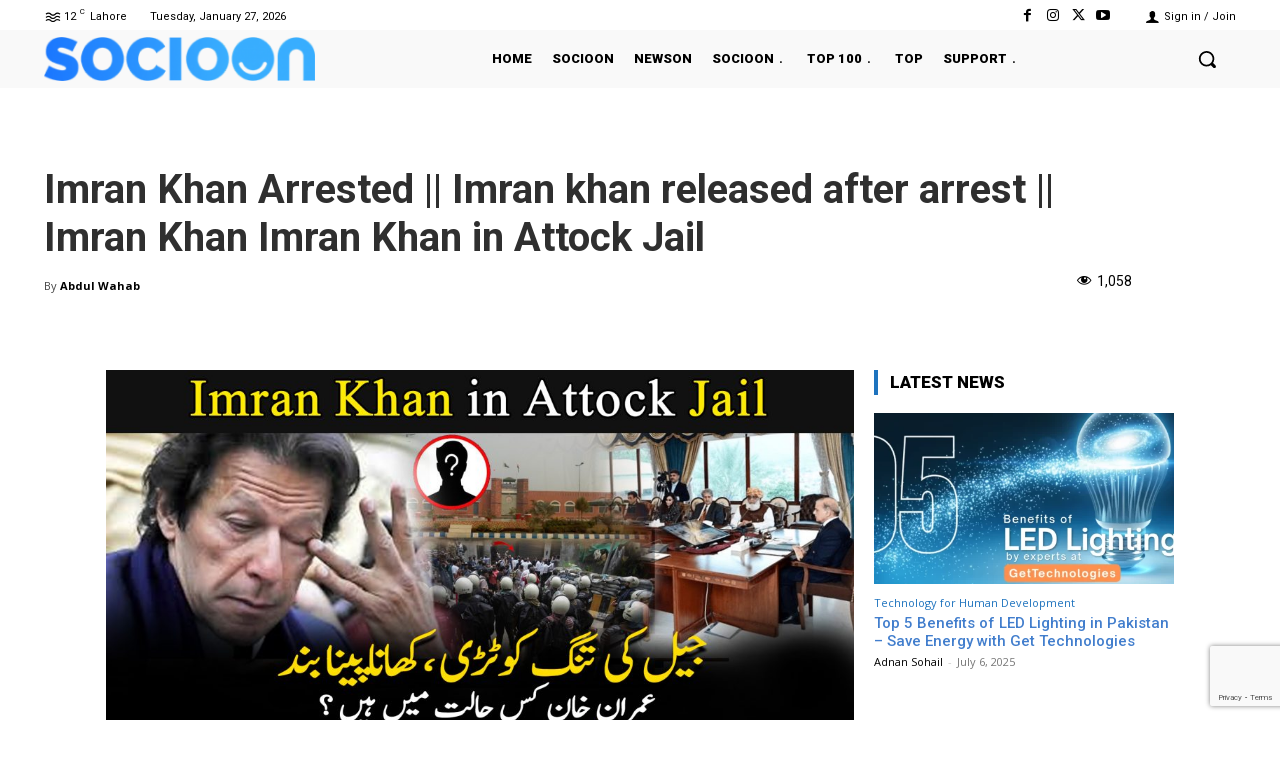

--- FILE ---
content_type: text/html; charset=utf-8
request_url: https://www.google.com/recaptcha/api2/anchor?ar=1&k=6Lfr7KsZAAAAAHlRKuyC0iSOUUic9aV_pE3WObdL&co=aHR0cHM6Ly9ibG9nLnNvY2lvb24uY29tOjQ0Mw..&hl=en&v=N67nZn4AqZkNcbeMu4prBgzg&size=invisible&anchor-ms=20000&execute-ms=30000&cb=dji2ko4z14n8
body_size: 48657
content:
<!DOCTYPE HTML><html dir="ltr" lang="en"><head><meta http-equiv="Content-Type" content="text/html; charset=UTF-8">
<meta http-equiv="X-UA-Compatible" content="IE=edge">
<title>reCAPTCHA</title>
<style type="text/css">
/* cyrillic-ext */
@font-face {
  font-family: 'Roboto';
  font-style: normal;
  font-weight: 400;
  font-stretch: 100%;
  src: url(//fonts.gstatic.com/s/roboto/v48/KFO7CnqEu92Fr1ME7kSn66aGLdTylUAMa3GUBHMdazTgWw.woff2) format('woff2');
  unicode-range: U+0460-052F, U+1C80-1C8A, U+20B4, U+2DE0-2DFF, U+A640-A69F, U+FE2E-FE2F;
}
/* cyrillic */
@font-face {
  font-family: 'Roboto';
  font-style: normal;
  font-weight: 400;
  font-stretch: 100%;
  src: url(//fonts.gstatic.com/s/roboto/v48/KFO7CnqEu92Fr1ME7kSn66aGLdTylUAMa3iUBHMdazTgWw.woff2) format('woff2');
  unicode-range: U+0301, U+0400-045F, U+0490-0491, U+04B0-04B1, U+2116;
}
/* greek-ext */
@font-face {
  font-family: 'Roboto';
  font-style: normal;
  font-weight: 400;
  font-stretch: 100%;
  src: url(//fonts.gstatic.com/s/roboto/v48/KFO7CnqEu92Fr1ME7kSn66aGLdTylUAMa3CUBHMdazTgWw.woff2) format('woff2');
  unicode-range: U+1F00-1FFF;
}
/* greek */
@font-face {
  font-family: 'Roboto';
  font-style: normal;
  font-weight: 400;
  font-stretch: 100%;
  src: url(//fonts.gstatic.com/s/roboto/v48/KFO7CnqEu92Fr1ME7kSn66aGLdTylUAMa3-UBHMdazTgWw.woff2) format('woff2');
  unicode-range: U+0370-0377, U+037A-037F, U+0384-038A, U+038C, U+038E-03A1, U+03A3-03FF;
}
/* math */
@font-face {
  font-family: 'Roboto';
  font-style: normal;
  font-weight: 400;
  font-stretch: 100%;
  src: url(//fonts.gstatic.com/s/roboto/v48/KFO7CnqEu92Fr1ME7kSn66aGLdTylUAMawCUBHMdazTgWw.woff2) format('woff2');
  unicode-range: U+0302-0303, U+0305, U+0307-0308, U+0310, U+0312, U+0315, U+031A, U+0326-0327, U+032C, U+032F-0330, U+0332-0333, U+0338, U+033A, U+0346, U+034D, U+0391-03A1, U+03A3-03A9, U+03B1-03C9, U+03D1, U+03D5-03D6, U+03F0-03F1, U+03F4-03F5, U+2016-2017, U+2034-2038, U+203C, U+2040, U+2043, U+2047, U+2050, U+2057, U+205F, U+2070-2071, U+2074-208E, U+2090-209C, U+20D0-20DC, U+20E1, U+20E5-20EF, U+2100-2112, U+2114-2115, U+2117-2121, U+2123-214F, U+2190, U+2192, U+2194-21AE, U+21B0-21E5, U+21F1-21F2, U+21F4-2211, U+2213-2214, U+2216-22FF, U+2308-230B, U+2310, U+2319, U+231C-2321, U+2336-237A, U+237C, U+2395, U+239B-23B7, U+23D0, U+23DC-23E1, U+2474-2475, U+25AF, U+25B3, U+25B7, U+25BD, U+25C1, U+25CA, U+25CC, U+25FB, U+266D-266F, U+27C0-27FF, U+2900-2AFF, U+2B0E-2B11, U+2B30-2B4C, U+2BFE, U+3030, U+FF5B, U+FF5D, U+1D400-1D7FF, U+1EE00-1EEFF;
}
/* symbols */
@font-face {
  font-family: 'Roboto';
  font-style: normal;
  font-weight: 400;
  font-stretch: 100%;
  src: url(//fonts.gstatic.com/s/roboto/v48/KFO7CnqEu92Fr1ME7kSn66aGLdTylUAMaxKUBHMdazTgWw.woff2) format('woff2');
  unicode-range: U+0001-000C, U+000E-001F, U+007F-009F, U+20DD-20E0, U+20E2-20E4, U+2150-218F, U+2190, U+2192, U+2194-2199, U+21AF, U+21E6-21F0, U+21F3, U+2218-2219, U+2299, U+22C4-22C6, U+2300-243F, U+2440-244A, U+2460-24FF, U+25A0-27BF, U+2800-28FF, U+2921-2922, U+2981, U+29BF, U+29EB, U+2B00-2BFF, U+4DC0-4DFF, U+FFF9-FFFB, U+10140-1018E, U+10190-1019C, U+101A0, U+101D0-101FD, U+102E0-102FB, U+10E60-10E7E, U+1D2C0-1D2D3, U+1D2E0-1D37F, U+1F000-1F0FF, U+1F100-1F1AD, U+1F1E6-1F1FF, U+1F30D-1F30F, U+1F315, U+1F31C, U+1F31E, U+1F320-1F32C, U+1F336, U+1F378, U+1F37D, U+1F382, U+1F393-1F39F, U+1F3A7-1F3A8, U+1F3AC-1F3AF, U+1F3C2, U+1F3C4-1F3C6, U+1F3CA-1F3CE, U+1F3D4-1F3E0, U+1F3ED, U+1F3F1-1F3F3, U+1F3F5-1F3F7, U+1F408, U+1F415, U+1F41F, U+1F426, U+1F43F, U+1F441-1F442, U+1F444, U+1F446-1F449, U+1F44C-1F44E, U+1F453, U+1F46A, U+1F47D, U+1F4A3, U+1F4B0, U+1F4B3, U+1F4B9, U+1F4BB, U+1F4BF, U+1F4C8-1F4CB, U+1F4D6, U+1F4DA, U+1F4DF, U+1F4E3-1F4E6, U+1F4EA-1F4ED, U+1F4F7, U+1F4F9-1F4FB, U+1F4FD-1F4FE, U+1F503, U+1F507-1F50B, U+1F50D, U+1F512-1F513, U+1F53E-1F54A, U+1F54F-1F5FA, U+1F610, U+1F650-1F67F, U+1F687, U+1F68D, U+1F691, U+1F694, U+1F698, U+1F6AD, U+1F6B2, U+1F6B9-1F6BA, U+1F6BC, U+1F6C6-1F6CF, U+1F6D3-1F6D7, U+1F6E0-1F6EA, U+1F6F0-1F6F3, U+1F6F7-1F6FC, U+1F700-1F7FF, U+1F800-1F80B, U+1F810-1F847, U+1F850-1F859, U+1F860-1F887, U+1F890-1F8AD, U+1F8B0-1F8BB, U+1F8C0-1F8C1, U+1F900-1F90B, U+1F93B, U+1F946, U+1F984, U+1F996, U+1F9E9, U+1FA00-1FA6F, U+1FA70-1FA7C, U+1FA80-1FA89, U+1FA8F-1FAC6, U+1FACE-1FADC, U+1FADF-1FAE9, U+1FAF0-1FAF8, U+1FB00-1FBFF;
}
/* vietnamese */
@font-face {
  font-family: 'Roboto';
  font-style: normal;
  font-weight: 400;
  font-stretch: 100%;
  src: url(//fonts.gstatic.com/s/roboto/v48/KFO7CnqEu92Fr1ME7kSn66aGLdTylUAMa3OUBHMdazTgWw.woff2) format('woff2');
  unicode-range: U+0102-0103, U+0110-0111, U+0128-0129, U+0168-0169, U+01A0-01A1, U+01AF-01B0, U+0300-0301, U+0303-0304, U+0308-0309, U+0323, U+0329, U+1EA0-1EF9, U+20AB;
}
/* latin-ext */
@font-face {
  font-family: 'Roboto';
  font-style: normal;
  font-weight: 400;
  font-stretch: 100%;
  src: url(//fonts.gstatic.com/s/roboto/v48/KFO7CnqEu92Fr1ME7kSn66aGLdTylUAMa3KUBHMdazTgWw.woff2) format('woff2');
  unicode-range: U+0100-02BA, U+02BD-02C5, U+02C7-02CC, U+02CE-02D7, U+02DD-02FF, U+0304, U+0308, U+0329, U+1D00-1DBF, U+1E00-1E9F, U+1EF2-1EFF, U+2020, U+20A0-20AB, U+20AD-20C0, U+2113, U+2C60-2C7F, U+A720-A7FF;
}
/* latin */
@font-face {
  font-family: 'Roboto';
  font-style: normal;
  font-weight: 400;
  font-stretch: 100%;
  src: url(//fonts.gstatic.com/s/roboto/v48/KFO7CnqEu92Fr1ME7kSn66aGLdTylUAMa3yUBHMdazQ.woff2) format('woff2');
  unicode-range: U+0000-00FF, U+0131, U+0152-0153, U+02BB-02BC, U+02C6, U+02DA, U+02DC, U+0304, U+0308, U+0329, U+2000-206F, U+20AC, U+2122, U+2191, U+2193, U+2212, U+2215, U+FEFF, U+FFFD;
}
/* cyrillic-ext */
@font-face {
  font-family: 'Roboto';
  font-style: normal;
  font-weight: 500;
  font-stretch: 100%;
  src: url(//fonts.gstatic.com/s/roboto/v48/KFO7CnqEu92Fr1ME7kSn66aGLdTylUAMa3GUBHMdazTgWw.woff2) format('woff2');
  unicode-range: U+0460-052F, U+1C80-1C8A, U+20B4, U+2DE0-2DFF, U+A640-A69F, U+FE2E-FE2F;
}
/* cyrillic */
@font-face {
  font-family: 'Roboto';
  font-style: normal;
  font-weight: 500;
  font-stretch: 100%;
  src: url(//fonts.gstatic.com/s/roboto/v48/KFO7CnqEu92Fr1ME7kSn66aGLdTylUAMa3iUBHMdazTgWw.woff2) format('woff2');
  unicode-range: U+0301, U+0400-045F, U+0490-0491, U+04B0-04B1, U+2116;
}
/* greek-ext */
@font-face {
  font-family: 'Roboto';
  font-style: normal;
  font-weight: 500;
  font-stretch: 100%;
  src: url(//fonts.gstatic.com/s/roboto/v48/KFO7CnqEu92Fr1ME7kSn66aGLdTylUAMa3CUBHMdazTgWw.woff2) format('woff2');
  unicode-range: U+1F00-1FFF;
}
/* greek */
@font-face {
  font-family: 'Roboto';
  font-style: normal;
  font-weight: 500;
  font-stretch: 100%;
  src: url(//fonts.gstatic.com/s/roboto/v48/KFO7CnqEu92Fr1ME7kSn66aGLdTylUAMa3-UBHMdazTgWw.woff2) format('woff2');
  unicode-range: U+0370-0377, U+037A-037F, U+0384-038A, U+038C, U+038E-03A1, U+03A3-03FF;
}
/* math */
@font-face {
  font-family: 'Roboto';
  font-style: normal;
  font-weight: 500;
  font-stretch: 100%;
  src: url(//fonts.gstatic.com/s/roboto/v48/KFO7CnqEu92Fr1ME7kSn66aGLdTylUAMawCUBHMdazTgWw.woff2) format('woff2');
  unicode-range: U+0302-0303, U+0305, U+0307-0308, U+0310, U+0312, U+0315, U+031A, U+0326-0327, U+032C, U+032F-0330, U+0332-0333, U+0338, U+033A, U+0346, U+034D, U+0391-03A1, U+03A3-03A9, U+03B1-03C9, U+03D1, U+03D5-03D6, U+03F0-03F1, U+03F4-03F5, U+2016-2017, U+2034-2038, U+203C, U+2040, U+2043, U+2047, U+2050, U+2057, U+205F, U+2070-2071, U+2074-208E, U+2090-209C, U+20D0-20DC, U+20E1, U+20E5-20EF, U+2100-2112, U+2114-2115, U+2117-2121, U+2123-214F, U+2190, U+2192, U+2194-21AE, U+21B0-21E5, U+21F1-21F2, U+21F4-2211, U+2213-2214, U+2216-22FF, U+2308-230B, U+2310, U+2319, U+231C-2321, U+2336-237A, U+237C, U+2395, U+239B-23B7, U+23D0, U+23DC-23E1, U+2474-2475, U+25AF, U+25B3, U+25B7, U+25BD, U+25C1, U+25CA, U+25CC, U+25FB, U+266D-266F, U+27C0-27FF, U+2900-2AFF, U+2B0E-2B11, U+2B30-2B4C, U+2BFE, U+3030, U+FF5B, U+FF5D, U+1D400-1D7FF, U+1EE00-1EEFF;
}
/* symbols */
@font-face {
  font-family: 'Roboto';
  font-style: normal;
  font-weight: 500;
  font-stretch: 100%;
  src: url(//fonts.gstatic.com/s/roboto/v48/KFO7CnqEu92Fr1ME7kSn66aGLdTylUAMaxKUBHMdazTgWw.woff2) format('woff2');
  unicode-range: U+0001-000C, U+000E-001F, U+007F-009F, U+20DD-20E0, U+20E2-20E4, U+2150-218F, U+2190, U+2192, U+2194-2199, U+21AF, U+21E6-21F0, U+21F3, U+2218-2219, U+2299, U+22C4-22C6, U+2300-243F, U+2440-244A, U+2460-24FF, U+25A0-27BF, U+2800-28FF, U+2921-2922, U+2981, U+29BF, U+29EB, U+2B00-2BFF, U+4DC0-4DFF, U+FFF9-FFFB, U+10140-1018E, U+10190-1019C, U+101A0, U+101D0-101FD, U+102E0-102FB, U+10E60-10E7E, U+1D2C0-1D2D3, U+1D2E0-1D37F, U+1F000-1F0FF, U+1F100-1F1AD, U+1F1E6-1F1FF, U+1F30D-1F30F, U+1F315, U+1F31C, U+1F31E, U+1F320-1F32C, U+1F336, U+1F378, U+1F37D, U+1F382, U+1F393-1F39F, U+1F3A7-1F3A8, U+1F3AC-1F3AF, U+1F3C2, U+1F3C4-1F3C6, U+1F3CA-1F3CE, U+1F3D4-1F3E0, U+1F3ED, U+1F3F1-1F3F3, U+1F3F5-1F3F7, U+1F408, U+1F415, U+1F41F, U+1F426, U+1F43F, U+1F441-1F442, U+1F444, U+1F446-1F449, U+1F44C-1F44E, U+1F453, U+1F46A, U+1F47D, U+1F4A3, U+1F4B0, U+1F4B3, U+1F4B9, U+1F4BB, U+1F4BF, U+1F4C8-1F4CB, U+1F4D6, U+1F4DA, U+1F4DF, U+1F4E3-1F4E6, U+1F4EA-1F4ED, U+1F4F7, U+1F4F9-1F4FB, U+1F4FD-1F4FE, U+1F503, U+1F507-1F50B, U+1F50D, U+1F512-1F513, U+1F53E-1F54A, U+1F54F-1F5FA, U+1F610, U+1F650-1F67F, U+1F687, U+1F68D, U+1F691, U+1F694, U+1F698, U+1F6AD, U+1F6B2, U+1F6B9-1F6BA, U+1F6BC, U+1F6C6-1F6CF, U+1F6D3-1F6D7, U+1F6E0-1F6EA, U+1F6F0-1F6F3, U+1F6F7-1F6FC, U+1F700-1F7FF, U+1F800-1F80B, U+1F810-1F847, U+1F850-1F859, U+1F860-1F887, U+1F890-1F8AD, U+1F8B0-1F8BB, U+1F8C0-1F8C1, U+1F900-1F90B, U+1F93B, U+1F946, U+1F984, U+1F996, U+1F9E9, U+1FA00-1FA6F, U+1FA70-1FA7C, U+1FA80-1FA89, U+1FA8F-1FAC6, U+1FACE-1FADC, U+1FADF-1FAE9, U+1FAF0-1FAF8, U+1FB00-1FBFF;
}
/* vietnamese */
@font-face {
  font-family: 'Roboto';
  font-style: normal;
  font-weight: 500;
  font-stretch: 100%;
  src: url(//fonts.gstatic.com/s/roboto/v48/KFO7CnqEu92Fr1ME7kSn66aGLdTylUAMa3OUBHMdazTgWw.woff2) format('woff2');
  unicode-range: U+0102-0103, U+0110-0111, U+0128-0129, U+0168-0169, U+01A0-01A1, U+01AF-01B0, U+0300-0301, U+0303-0304, U+0308-0309, U+0323, U+0329, U+1EA0-1EF9, U+20AB;
}
/* latin-ext */
@font-face {
  font-family: 'Roboto';
  font-style: normal;
  font-weight: 500;
  font-stretch: 100%;
  src: url(//fonts.gstatic.com/s/roboto/v48/KFO7CnqEu92Fr1ME7kSn66aGLdTylUAMa3KUBHMdazTgWw.woff2) format('woff2');
  unicode-range: U+0100-02BA, U+02BD-02C5, U+02C7-02CC, U+02CE-02D7, U+02DD-02FF, U+0304, U+0308, U+0329, U+1D00-1DBF, U+1E00-1E9F, U+1EF2-1EFF, U+2020, U+20A0-20AB, U+20AD-20C0, U+2113, U+2C60-2C7F, U+A720-A7FF;
}
/* latin */
@font-face {
  font-family: 'Roboto';
  font-style: normal;
  font-weight: 500;
  font-stretch: 100%;
  src: url(//fonts.gstatic.com/s/roboto/v48/KFO7CnqEu92Fr1ME7kSn66aGLdTylUAMa3yUBHMdazQ.woff2) format('woff2');
  unicode-range: U+0000-00FF, U+0131, U+0152-0153, U+02BB-02BC, U+02C6, U+02DA, U+02DC, U+0304, U+0308, U+0329, U+2000-206F, U+20AC, U+2122, U+2191, U+2193, U+2212, U+2215, U+FEFF, U+FFFD;
}
/* cyrillic-ext */
@font-face {
  font-family: 'Roboto';
  font-style: normal;
  font-weight: 900;
  font-stretch: 100%;
  src: url(//fonts.gstatic.com/s/roboto/v48/KFO7CnqEu92Fr1ME7kSn66aGLdTylUAMa3GUBHMdazTgWw.woff2) format('woff2');
  unicode-range: U+0460-052F, U+1C80-1C8A, U+20B4, U+2DE0-2DFF, U+A640-A69F, U+FE2E-FE2F;
}
/* cyrillic */
@font-face {
  font-family: 'Roboto';
  font-style: normal;
  font-weight: 900;
  font-stretch: 100%;
  src: url(//fonts.gstatic.com/s/roboto/v48/KFO7CnqEu92Fr1ME7kSn66aGLdTylUAMa3iUBHMdazTgWw.woff2) format('woff2');
  unicode-range: U+0301, U+0400-045F, U+0490-0491, U+04B0-04B1, U+2116;
}
/* greek-ext */
@font-face {
  font-family: 'Roboto';
  font-style: normal;
  font-weight: 900;
  font-stretch: 100%;
  src: url(//fonts.gstatic.com/s/roboto/v48/KFO7CnqEu92Fr1ME7kSn66aGLdTylUAMa3CUBHMdazTgWw.woff2) format('woff2');
  unicode-range: U+1F00-1FFF;
}
/* greek */
@font-face {
  font-family: 'Roboto';
  font-style: normal;
  font-weight: 900;
  font-stretch: 100%;
  src: url(//fonts.gstatic.com/s/roboto/v48/KFO7CnqEu92Fr1ME7kSn66aGLdTylUAMa3-UBHMdazTgWw.woff2) format('woff2');
  unicode-range: U+0370-0377, U+037A-037F, U+0384-038A, U+038C, U+038E-03A1, U+03A3-03FF;
}
/* math */
@font-face {
  font-family: 'Roboto';
  font-style: normal;
  font-weight: 900;
  font-stretch: 100%;
  src: url(//fonts.gstatic.com/s/roboto/v48/KFO7CnqEu92Fr1ME7kSn66aGLdTylUAMawCUBHMdazTgWw.woff2) format('woff2');
  unicode-range: U+0302-0303, U+0305, U+0307-0308, U+0310, U+0312, U+0315, U+031A, U+0326-0327, U+032C, U+032F-0330, U+0332-0333, U+0338, U+033A, U+0346, U+034D, U+0391-03A1, U+03A3-03A9, U+03B1-03C9, U+03D1, U+03D5-03D6, U+03F0-03F1, U+03F4-03F5, U+2016-2017, U+2034-2038, U+203C, U+2040, U+2043, U+2047, U+2050, U+2057, U+205F, U+2070-2071, U+2074-208E, U+2090-209C, U+20D0-20DC, U+20E1, U+20E5-20EF, U+2100-2112, U+2114-2115, U+2117-2121, U+2123-214F, U+2190, U+2192, U+2194-21AE, U+21B0-21E5, U+21F1-21F2, U+21F4-2211, U+2213-2214, U+2216-22FF, U+2308-230B, U+2310, U+2319, U+231C-2321, U+2336-237A, U+237C, U+2395, U+239B-23B7, U+23D0, U+23DC-23E1, U+2474-2475, U+25AF, U+25B3, U+25B7, U+25BD, U+25C1, U+25CA, U+25CC, U+25FB, U+266D-266F, U+27C0-27FF, U+2900-2AFF, U+2B0E-2B11, U+2B30-2B4C, U+2BFE, U+3030, U+FF5B, U+FF5D, U+1D400-1D7FF, U+1EE00-1EEFF;
}
/* symbols */
@font-face {
  font-family: 'Roboto';
  font-style: normal;
  font-weight: 900;
  font-stretch: 100%;
  src: url(//fonts.gstatic.com/s/roboto/v48/KFO7CnqEu92Fr1ME7kSn66aGLdTylUAMaxKUBHMdazTgWw.woff2) format('woff2');
  unicode-range: U+0001-000C, U+000E-001F, U+007F-009F, U+20DD-20E0, U+20E2-20E4, U+2150-218F, U+2190, U+2192, U+2194-2199, U+21AF, U+21E6-21F0, U+21F3, U+2218-2219, U+2299, U+22C4-22C6, U+2300-243F, U+2440-244A, U+2460-24FF, U+25A0-27BF, U+2800-28FF, U+2921-2922, U+2981, U+29BF, U+29EB, U+2B00-2BFF, U+4DC0-4DFF, U+FFF9-FFFB, U+10140-1018E, U+10190-1019C, U+101A0, U+101D0-101FD, U+102E0-102FB, U+10E60-10E7E, U+1D2C0-1D2D3, U+1D2E0-1D37F, U+1F000-1F0FF, U+1F100-1F1AD, U+1F1E6-1F1FF, U+1F30D-1F30F, U+1F315, U+1F31C, U+1F31E, U+1F320-1F32C, U+1F336, U+1F378, U+1F37D, U+1F382, U+1F393-1F39F, U+1F3A7-1F3A8, U+1F3AC-1F3AF, U+1F3C2, U+1F3C4-1F3C6, U+1F3CA-1F3CE, U+1F3D4-1F3E0, U+1F3ED, U+1F3F1-1F3F3, U+1F3F5-1F3F7, U+1F408, U+1F415, U+1F41F, U+1F426, U+1F43F, U+1F441-1F442, U+1F444, U+1F446-1F449, U+1F44C-1F44E, U+1F453, U+1F46A, U+1F47D, U+1F4A3, U+1F4B0, U+1F4B3, U+1F4B9, U+1F4BB, U+1F4BF, U+1F4C8-1F4CB, U+1F4D6, U+1F4DA, U+1F4DF, U+1F4E3-1F4E6, U+1F4EA-1F4ED, U+1F4F7, U+1F4F9-1F4FB, U+1F4FD-1F4FE, U+1F503, U+1F507-1F50B, U+1F50D, U+1F512-1F513, U+1F53E-1F54A, U+1F54F-1F5FA, U+1F610, U+1F650-1F67F, U+1F687, U+1F68D, U+1F691, U+1F694, U+1F698, U+1F6AD, U+1F6B2, U+1F6B9-1F6BA, U+1F6BC, U+1F6C6-1F6CF, U+1F6D3-1F6D7, U+1F6E0-1F6EA, U+1F6F0-1F6F3, U+1F6F7-1F6FC, U+1F700-1F7FF, U+1F800-1F80B, U+1F810-1F847, U+1F850-1F859, U+1F860-1F887, U+1F890-1F8AD, U+1F8B0-1F8BB, U+1F8C0-1F8C1, U+1F900-1F90B, U+1F93B, U+1F946, U+1F984, U+1F996, U+1F9E9, U+1FA00-1FA6F, U+1FA70-1FA7C, U+1FA80-1FA89, U+1FA8F-1FAC6, U+1FACE-1FADC, U+1FADF-1FAE9, U+1FAF0-1FAF8, U+1FB00-1FBFF;
}
/* vietnamese */
@font-face {
  font-family: 'Roboto';
  font-style: normal;
  font-weight: 900;
  font-stretch: 100%;
  src: url(//fonts.gstatic.com/s/roboto/v48/KFO7CnqEu92Fr1ME7kSn66aGLdTylUAMa3OUBHMdazTgWw.woff2) format('woff2');
  unicode-range: U+0102-0103, U+0110-0111, U+0128-0129, U+0168-0169, U+01A0-01A1, U+01AF-01B0, U+0300-0301, U+0303-0304, U+0308-0309, U+0323, U+0329, U+1EA0-1EF9, U+20AB;
}
/* latin-ext */
@font-face {
  font-family: 'Roboto';
  font-style: normal;
  font-weight: 900;
  font-stretch: 100%;
  src: url(//fonts.gstatic.com/s/roboto/v48/KFO7CnqEu92Fr1ME7kSn66aGLdTylUAMa3KUBHMdazTgWw.woff2) format('woff2');
  unicode-range: U+0100-02BA, U+02BD-02C5, U+02C7-02CC, U+02CE-02D7, U+02DD-02FF, U+0304, U+0308, U+0329, U+1D00-1DBF, U+1E00-1E9F, U+1EF2-1EFF, U+2020, U+20A0-20AB, U+20AD-20C0, U+2113, U+2C60-2C7F, U+A720-A7FF;
}
/* latin */
@font-face {
  font-family: 'Roboto';
  font-style: normal;
  font-weight: 900;
  font-stretch: 100%;
  src: url(//fonts.gstatic.com/s/roboto/v48/KFO7CnqEu92Fr1ME7kSn66aGLdTylUAMa3yUBHMdazQ.woff2) format('woff2');
  unicode-range: U+0000-00FF, U+0131, U+0152-0153, U+02BB-02BC, U+02C6, U+02DA, U+02DC, U+0304, U+0308, U+0329, U+2000-206F, U+20AC, U+2122, U+2191, U+2193, U+2212, U+2215, U+FEFF, U+FFFD;
}

</style>
<link rel="stylesheet" type="text/css" href="https://www.gstatic.com/recaptcha/releases/N67nZn4AqZkNcbeMu4prBgzg/styles__ltr.css">
<script nonce="SOnVG7rAcZlh9VS7Jp52GQ" type="text/javascript">window['__recaptcha_api'] = 'https://www.google.com/recaptcha/api2/';</script>
<script type="text/javascript" src="https://www.gstatic.com/recaptcha/releases/N67nZn4AqZkNcbeMu4prBgzg/recaptcha__en.js" nonce="SOnVG7rAcZlh9VS7Jp52GQ">
      
    </script></head>
<body><div id="rc-anchor-alert" class="rc-anchor-alert"></div>
<input type="hidden" id="recaptcha-token" value="[base64]">
<script type="text/javascript" nonce="SOnVG7rAcZlh9VS7Jp52GQ">
      recaptcha.anchor.Main.init("[\x22ainput\x22,[\x22bgdata\x22,\x22\x22,\[base64]/[base64]/[base64]/ZyhXLGgpOnEoW04sMjEsbF0sVywwKSxoKSxmYWxzZSxmYWxzZSl9Y2F0Y2goayl7RygzNTgsVyk/[base64]/[base64]/[base64]/[base64]/[base64]/[base64]/[base64]/bmV3IEJbT10oRFswXSk6dz09Mj9uZXcgQltPXShEWzBdLERbMV0pOnc9PTM/bmV3IEJbT10oRFswXSxEWzFdLERbMl0pOnc9PTQ/[base64]/[base64]/[base64]/[base64]/[base64]\\u003d\x22,\[base64]\\u003d\x22,\x22J8K3HDcrY3szAjsxwrDClHTDqg/CrMO2w6Evwqgcw6zDisKKw71sRMOtwoHDu8OECiTCnmbDmcKfwqA8wqM0w4Q/OU7CtWBlw50OfzrCmMOpEsOUcnnCul8YIMOawqMBdW89J8ODw4bCvA8vwobDrMKsw4vDjMOGDRtWbMK4wrzCssO/Tj/Cg8OCw7nChCfCgMOIwqHCtsKWwphVPgPCvMKGUcObeiLCq8KPwrPClj8WwonDl1wbwqrCswwWwoXCoMKlwqBcw6QVwp/Do8KdSsOBwqfDqidtw4Eqwr9ew4LDqcKtw6MHw7JjLsOwJCzDtk/DosOow7EBw7gQw5gSw4ofSCxFA8KMCMKbwpU/MF7DpxLDo8OVQ14lEsK+EHZmw4sew4HDicOqw4PCk8K0BMKyZMOKX1LDvcK2J8KVw7LCncOSNMOPwqXCl2XDk2/DrQvDqio5G8KYB8O1XgfDgcKLBFwbw4zCsATCjmkDwr/DvMKcw7Qwwq3CuMOzKcKKNMKiOMOGwrMJET7CqUpXYg7CgMOsahEVFcKDwoszwqMlQcOGw5pXw71rwpJTVcOBAcK8w7NrbzZuw7ZtwoHCucONS8OjZSbCjsOUw5d1w4XDjcKPYMOtw5PDq8OMwqQ+w77CkcO/BEXDpmwzwqPDg8OHZ2JpY8OYC0fDi8Kewqhfw6vDjMOTwq0WwqTDtFZCw7FgwpkFwqsaUC7CiWnCgnDClFzCpsOydELCvHVRbsKgeCPCjsOQw4oJDC5LYXlmLMOUw7DCkMOsLnjDoj4PGlcmYHLCuTNLUhcVXQUwQcKUPk/Dt8O3IMKfwo/DjcKsRGU+RTLCpMOYdcKbw7XDtk3DjEPDpcOfwqzCtz9YMcKJwqfCggbCsHfCqsKUwrLDmsOKUFlrMHvDmEUbTD9EI8ObwrDCq3hDeVZzbxvCvcKcRcODfMOWPMK2P8Ojwo1AKgXDrMO0HVTDmsKVw5gCEcO/w5d4wpPCnHdKwoPDqlU4JMOEbsOddMOKWlfCkUXDpytvwr/DuR/Cn18yFX3Dq8K2OcOJcS/DrEB6KcKVwpp8MgnCvixLw5pow5rCncO5wrRDXWzCoQ/CvSgGw63Dkj0twq/[base64]/DkcKywphqwoQpwrjCoi/Cu8ORVsKnwoNoewcWFsO8wpQJw5jCpMOdwrZ0AsKGC8OhSl/[base64]/Ch8OQwqTCm8OASMOyw44uwofCmsK7BEYtZy0TBcKMwqTCpjLChGzCmQ0EwrVzwoPCoMOeJ8KtWxHDrF0/cMOkwqjCqGZleEEVwr3CoyBPwohlZ1vDkiTDkmEPK8Kuw57DgcKQwrVpOEDDiMO2wrbCpMOXOsKDQcOJScKTw7XDklTCvzLDhMO+FsKgNFPCjBFAFsO6wp4RMMKnwqMYDMKxw5oJwqhuLMOGwqHDicK1YQ98w5HDoMKZLQ/Dh0XCpMOGJSrDh2NMBltTwqPCpWvDqAzDgWQmcWnDjQjCgkxmbhg8w6nCssKKbUjCnARIICRaQ8KzwobDhWxJw6Vyw40hw5cOwr3CrMKnJTHCicK5wr4MwrHDhGEzw5V/[base64]/DuQ/DlsKXw73CvsKueVjCtXQva8ODwo7DjMK6wp9wOj83Oi/CgQlmwpHCo1khw5/[base64]/[base64]/DqMKhbwvDhzAzY8OVwqXCoMOAw4PDoMOhwrlyw4/CkcKxwpFOwozDrMOswoDDp8ODcz4Cw6zCssOVw6DDgRkxNDFvw5fDs8OiGnXCtkLDsMOuFUTCosOfecK1wqXDoMO0wpjCt8K/wrhXw7EOwoJYwpjDmFDCpm/[base64]/N3fDlcONOEVjX2IJKsKjwpLDh1bCucOgw7/Dhl/[base64]/CicK/w4olwowmFjfCv8OLwqELYsO4wo8BZ8O0SsOgbMKyAzV7woodw4J3woDDiDjDvzPCnsOfw4rCpMK/MMK5w6DCuQjCi8KYX8ObDH4FCD44H8KZw4fCoF0YwrvCqF3CrhXCrFR0wqXDgcKRw61yEFsmw4LCtn3DlMKRAHo1w7dmZ8Kcw6UYwqJ/w5TDvlTDk2p+w7Yzw705wo/DhMOFwqfDgcKow5ILD8KLw7DCoyjDvMOldxnDpnrCtcObQiLCucKrOWHCgsOcw44uFglFwrbCt21oW8KpfcKBwo/ClR7DisKIAsK9w4zDlidbWgHCsybCu8KcwolHw7vCucOIwpbCq2bDtcKBw5vDqh8pwr/[base64]/[base64]/w5rCoDVmwqJ+w5F9chHDr37Dlx0zXndVwoh9CsKkA8Kkwq8VB8KhIMKIbFsuwq3CqcKBw7bCk0bDhE/CiWhfw6MLwrpswq7CljNXwpzCnzNvBsKcw6IwwqXCsMKRw6w+wpZmDcK0WlbDqipUI8KmKCU4wqzCnsOgf8O8FmMJw5VUYMK0AMKLw60vw5zCicOATw0mw6gewoXCvQzCv8OULMO7BxfCssOgwph+w48ew7PDtF/DnWJYw7M1CnnDvRcAR8OGwp7Cr3gUwq7DjcO/TB9xw5HCksKjw53DlMO+eiR6wqkTwr7CtTQSTjXDuUDCmMKVwqLDrwN/OsOeIsO2wofCkGzDr3LCj8KUDG4hw6JkEE3DhcO2VMO/w6nDokzCosO5w7MjRn06w4zCn8OawoY9w53Co1TDhy/Dn1g2w6/DtsKbw5/Dl8KawrDCpCwswrU/[base64]/KcONwqDDpsKLwqtLSVAow5Qcw4/CqCLChhw7RX4kam3CrsKnZsK5wrtdOcOQEcK4ZzFAa8OMdTgawpx7w6s7YsK0TcObwqbCpmLCoyYsIcKVwpnDoTYEXMKGAsOldXsYw7bDmsOESEbDt8Kaw6sXUDHDjsKww5BjaMKPTSDDqlhQwqx8wprDjcOcAcOIwq/CqsKWwo7CvXNpw5DCu8KeLB3DpMOjw5lAKcK9Uh8ePcKOcMOLw4bCsUgiPsKMTMO8w5/ChjnCq8OUcMOjKBnCicKKGsKBw6oxDD0URcOHJcOFw5rCpcKvwq9LW8KuasOUw4Fjw5jDq8KkJE3DiSkYwolCCXxpw7vDlifCp8OiQURkwqk6GlzCmsOSw7/[base64]/DmFXK8Oaw4spwpFbLh8GWMKUwrRaNWowUgFUwrxERsOZw6xJwrwDw53CvcKNwp51OcKfSW3Dv8KSw4zCt8KMw6p4C8OxAcOUw6/DhQc0BMKQw6nDjcKCwpsgw5LDmjwPR8KqYUMtN8OBw543OMOlHMO8XlTCt1FUPMKqdjLDgMOoKwPCtsK4w5nDkMKVM8O4woPClF3CuMO/wqbDlBfDlxHCo8KFF8OEw54/EUhSw5EzUAMew4rDgsKwwp7CgsObwq7Di8Kbw7paRcO3w5rCkcO8w7E6VRvDkHoQKmI8w40Uw6RGwqPCnVfDuCE5NhfDj8OrenvCowXDo8KSADvCjMOBwrfCicKOfV5eOyFrJMK0w50/Cx3CnF9qw4nDmmVgw4gqwqnDg8O6OMOiw6LDpcKrCXzChMO+NMKxwrV+wrPDlMKLFELDhmIDw6PDpkQYF8O+YG9Ww6XCq8Ocw7nDlMKKInrCpT0+IMOsAcKySsOLw7B4Cx/DlcO+w53Dq8OGwrXClMK/w6suNMKIwo/[base64]/[base64]/[base64]/DtWLDlsOnw5xgw6HDg8OGw5NkTwTCnwDDrytuw5ocLELCr0jDocKgw45+JmUsw4PCqsO3w4fCoMOfDycGw6c7wqp3OhJTTsKtUCDDk8Olwq/CuMKEwq/Di8OVwq7CiBjCoMOpMg7DpzsLNmNAwpnDp8OxDsKoDMKnBFvDjsKhwow8QsKWDF1Zb8OqUcKnRizCrU7DpsKewoPDg8OqDsOqwrrDvsOsw5DDgkIrw7o+w7YIY0gdVD9swqLDpXDChHzCrgDDjArDtSPDnBTDscO2w7IeNGDCs0dPIMO6wrU3wo/Dm8Kxwpl7w4tRJMOeHcKKwrpLJsKPwrrCn8KZw6t6w4Naw78lwr5lCcO2wrpoOSjDqXMgw4rCux7CvsKswpAOPgbCpBZlw7hGwqFIZcOtRMOJw7I8w6Z9wqx2wqpAImnDiCvCrRnDjmMjw5HDucK/bsOiw7PDuMOMwo/DlsOEwpPCt8Kxw7/[base64]/Tw9Dw6VpwrDDh8OSw5sBw6bCvwYqw5LCkcOtwonDhcO+wojCgMKIGcKpFsKQa2c9TsOxDsKaSsKMw5EvwpZRZw0Kc8KSw7EJU8O7wr3Dj8Oww5hYYy7CucONLMOmwqHDs2/DqzsGwp0QwrtrwqgZD8OeB8Kaw5E5XE/CsmzCgS/[base64]/NgTCjMOgfTnDu1XDhE/DtF3DocK4w4F9wrnCiwZ3Q3LDjMOCI8K6wrFIf3fCisKlEmcTwpo8ET4UJFgww5bDocOtwoh8wqPCiMODA8ONDcKgKQ7Dm8KaCsO4M8OMw7hFXgLCi8OrBcOUIcKTwqdsLjtWwpPDvHEDJMOIwobDusKuwrhRw4vCtRpgAT5uaMKABcKew4I/wpNtbsKcMVM2wqnCl23DjlPCjMK/w4/CscKnwoUPw7hmEMO1w6bCjsK9VUnDqy1uwofCoE1Sw5E/V8OoesKdNRsjwqRsVMOIwpvCmMKBBcOUCsKkw75FTk3CqsOBf8K1BcKoY0USwrMbw4QvT8Kkwo7ClsOIw7lnV8KpNj8Jw7dIw6nCrF/Cr8OAw4QXw6DDocOMLcKUOcK4VwxowoxdDjjDtcKeX1Fxw7PDpcKNeMOufxnCsXzDvmArTMO1RsO7ScK9EMORfcKSN8KEw4nCnUzDmV/Dg8K/UmbCpVXClcKefcK5wr/DiMOYw7NGw5/[base64]/DulbCkWDCp0JYwo8VGHkAXMKswoXDqGHChyMJw5LDt0zDucOtc8KWwqNqwonDqMKRwq02woXCsMKkwpZ8w7Fpwq7DvMOFw4fDmRLDoAvCicOSKDjCjsKhKMOqw6vCnkjDksOCw65QaMKuw40NCsKDV8KCwoYKB8Kdw6rChcOed2vDql/DgwUXwo0kCF5ed0fDsXXCn8OnDSJOw4giwrZ0w6rDo8KDw5cfW8K2w59fwoEzwoTClyrDo1PCksK4w7DDsV/DncKawpHCvCbCtMOGYcKDGwjCsA/CiUTDisOMNVtdwozDrMO0w7NgdwxCwr7DlHrDn8OacDnCu8OBw7HCu8KZwq3CscKlwrQdw7/CrFnCgALCokHDq8KFGBHDqsKBIcOsaMOQKlQ7w5zCqR7DlkkVwp/DkMOGwpp5C8KOGSp/LsK6w7YKwpnCvcKKLMKjYEkmwovDsj7Dg0QzcSDDtsOtwrhaw7RZwpnCuXHCicOHYMOxwpsocsOTRsKowrrDmUEzNsOze0bCrhfDsT44ZMOOw7TDvkM/bcKmwo1lBMO/[base64]/woHDtsOFccKdwprCqcOUwrbCl8KxDsKmwrVdFsKdw57Cr8Kxw6/[base64]/E1jCgMKDZDvChsO2YWYqw7HCrmbDkcO3T8K6bzrCu8KFw4vDscKEwp7DmAoDaXxCHsKkSQ4Owr1acsOawptcJ2pWw7PCpwVQGj95w7TDrcO/BcO6wrVJw4FvwoE/wrnDhHNmIhR0JDJHXlnCpcOxZz4UBXTDhHfDmjXCmMOVG39sPkIHT8KZwo3DrEdONDgdw5DCosOONsOsw6IkN8O+eX45I03CjMKiFjrCqTdpVcKMw6fChsK2EMKuWsOoI1nCscOBwpXCg2TDlVJjTcKGwqrDs8OXw5xMw4gawofCk0/[base64]/CkVwdOyzDoMKFEXvDqcKhRE/CjCkOY8KnbSfDrMKnwqXDlUI9RMKSTcKwwphRw7LDs8OZTj5jw6XCvcOww7YPYhbDjsK3w7Ztw6PCuMO7HMOUawZewobCu8Oyw6EjwpDDm3XChglNLsOzwohlEnp4M8KMX8O1wr/DlMKaw6vDo8Kzw69Pwq3CqsOjR8OAD8ODdznCq8O2woN/wrsLwqAHaCvChh3Cug9NOcO5N3jDsMKEMcKCW3jCgcOYE8OkWH/DncOjfRvDsRHDqcORPMKZEgrDsMOATFYWV1NxQ8OIPi0tw6VNaMO9w5tBwpbCslgdwpvCpsKlw7LDj8KQMsKudxQ8EzIJSTnCosOHGkRKLsKxbnzCgMKqw7rCuGYTwrzCtcOofnIiwqI6G8KqV8KjXBvCpcKSwoAzNEnCn8KVFsK/w4thwpLDpBDDvzfDhh4Vw50Owr3DssOUwrUPMl3CicOEwoXDkhd7w6jDi8KUHsKDw6nDpBbDv8OtwpDCrMK9wo7DpsO2wo7DowvDucOKw6dTRj1uwrnCpsOMwrLDlAszCjPCoUhNfcKiIsOKw4vDk8Khwo8EwqdSIcOxWQjDjQLDhF/DlMKNG8Okw5FwMMOraMK/wrvCrcOKQMOQScKKwqjCu1gYLcK2SxDCjUfDl1jDoEQMw7E5GgXDs8KBw5PCvsK7DcKkPsKSX8KUfsKXElJjw6gmR1R5wozCusOUIjXDtcO6NcOrwokbw6IEc8OswpvDisKTHsOPEADDk8KWAA1GWkzCuQkvw7MdwqHDq8KSeMKaMMK0wpFewrcVGAx/HBLCv8OwwprDtcKGQWttMcO4NQ43w4FIP3RaF8OUScOaIA/CmAPChDRgwrzCuWjDkj/CvXlvw6pddW8GJMKXacKBFhtiJh59EsO6wpfDjRPDrMOxw5HDs1bCgcK6w5MQIX3CrMKWIcKHVnJaw7l+wq3CmsK8woPCqMOuwqVzScOHw6A9SsOnPFdEaG/Ciy/CgTTDtcKrwqrCtsKjwqHDkRgEGMO0XS/DgcOywrMzGzfDgh/Dm2LDvsKZwpjDpcKuw4BBHBTClznDtB9vSMKow7zDmHDCoDvDrHs3QcOLwqwqcwZSAcK0woU0w4LCrcOSw7FwwrnDqyc4wojCmj7ChcK8wrh6a27Cow3DoyXCuTrDnsKlwq1NwovDk3pzM8OndlrDikhrHSvCoCXDgsOrw7/CmsOzwrXDijLCs2Q4ZMOgwonCqcO2W8Kbw7gyw5LDicKAwo95wpUIw6d4OcKiwpNtacKEwrQKw4A1R8Oyw4Eww7HDmW5Rw4fDm8KTcTHClWZ6OTbDgcOrf8O9w7/Cs8OIwqM6LVbDisO9w6vClsKGe8KWI3TCqmltw49Lw4vCr8K/wo7CocKVW8KAwr1UwrJ9w5XChcOaPWxXak0DwpZcwo4jwpXCh8KNwo7DiS7DhTPCscKpCBHCnsKjS8OXYsKFQcK5R3vDvMOfwpQawpvCmDM3IT7Dn8Kmw580T8K/[base64]/CiWJ5RDTCmMKdwqhTw6pLT8O8bSjCnsKpw6PCgMOsZWDDj8OVwqRUwrwvSX9IRMODdRI+wrbChcKmcT8cWSNTLcKbF8KrPCHDtyxqXcOhI8O5fAZnw6LCpsOCSsOSwptpTGzDnTljTUzDisO/w4DDhn7CrQvCohzChcORT05FQMKQFilnw4JCw6DCn8OLFcKmGcK7DBpWwpvCg3YHM8KNw6rCl8KHNMKPw5/[base64]/[base64]/D3gVZsOpSsOiSHYoBMO8PcKQwpPCpMK9wovDryxgw71Vw4PDiMOdOsK3bMKdD8OuCsOhQcKZw5jDkUPCtE/DhH45J8KmwobCv8OAwrnDucKYXsOZwrrDtUZmdTTChA/DvTFxAsKCw6jDvwXDg1gITMOwwoRvwqFbah/CrgQJEsODwojDmsO7wpxmMcKSWsK+w7JVwq8ZwoPDtMKBwp0FSm3Cr8KGwphTwq0+E8K6WsOhw5DDvlM+bsODDMO2w7PDh8KDbyB0w5bDmAPDvQvCkA1jOhMsFgDDoMO0GAwhwqDChnjCr0bCnsK5woLDncKKcirCkxfCqgtuVSrCoF/[base64]/[base64]/CgMKUw4nCr8OKN1IGUsKbAyR+woZzcsKsV8OqTcO4wrNkw6bDjsKCw454w5d6RMKUw67CgH7Cqjx9w6bCo8OAHsKzwoFMLEjCgjHDt8KOO8OwfcOkAhnCphcKK8Kuwr7CssOQwrwSwq7ClsKEecOeHmM+H8KCK3c3Zk/DgsKZw5oUw6fDhQLDncOfXMKMw5dBYcKtw5DDk8KaSgPCi2HCh8KPMMOFw4fCs1rDvwoAW8OtDMK7wpzCrxDDmsKBwovCgsKawoMEKBnClsKCMkU8T8KDwoIQw54Sw7PCu3BowrIhw4LCnzZqSGMfXCPCkMOsIsKgPhNQw49kVcKQw5c/TsKswrM2w6vCkGIabMOZD1BuY8OgNGvCl2nDh8OgcFDDiTk/wpdyDSlbw6vDghbCr3R/[base64]/CqQx7e8KNI8O3XMKOW8ONBgvCulfDvXjDocK0fcO2E8KEwqdRSsOUKMOuwpgvw58gL35IU8O/Rm3CgMKywovCucONw4LClMK2McKCMsKRa8OXCMKRwogBwpbDiQrClnYqZ3XCkMOVREHDm3Ecdk3CkXRewpNPOsKhW13CkxxkwrkMw7LCuwbDqsOqw7hkw4ckw5AFWgXDsMOIw59mWl9Wwr/CrzTCh8OiL8O3ecOswp/CjAthGApXLjnCkkDDmyfDrmrDs1wpPAM+asKPKDzCnzzCgkrDvMKzw7fCsMOxesKfwqJLHsOaaMKGwpjDgGrDlBlNH8ObwpkkW1N3blgIBsO1SEXDucOvw6Zkw6pLw74cPQnDmHjCrcONwojDqmg2wp/DiVo/[base64]/Ck2EEazDDlzXDj8KbJcK3wrnCtlpfacOYw593c8KNISnDlW1OMWkUL3rCjsOGw73Dl8KrwonDqMOrZsKHUGAZw77Cu0lKwpM+bcKUSVHCjcKcwr/ChcO0w47Dk8OSDsKPG8ORw6TCmivCvsK2w7ZUaGhBwp/DjMOkTsOPfMK+RsKtwqoVT0JeYSZZa2rCrArCgnfCg8KDwq/CpULDsMO0RMKhV8OyDjYpwqg0Okkjwqg6wqrDicOSwod2DX7DncOkwrPCsBrDsMKvwooVaMOgwqlFK8OgeR3CiQtgwq1bQnzDun3DiyLCm8KuFMKdEy3DucK+wqzCjXgDw4DDjsKFwoDDpMKkfMK1DQpjHcO9wrw4CAbCvn3Ct3HDt8O7I0Q/[base64]/CqizDhMKVf8Kscw87woMrDg/DtsOdF8KbwrQywqMWwqopw6PDssKhwqjDkl8MKXfDhcODw67DicO1w7jDsgRmw41nw73DrCXCm8OlTMOiwr/DncOQdsOWf0EvIcOxwprDsg3DqMOFHMKpw5B4wolJwpnDp8Oywr7Dp3rChMKeDcK3wqnCosKVb8KRw4YVw6EWw7drFsKrwqA0wrMlMW/CnkLDncO8CcOUwpzDgHTCpi55V3HCpcOKw7HDo8OOw5vCtMO8wqDDrhHCqEobwo5iw4bCt8KZw6TDmcOIw5rDlBbDssOidFhNfnZuwrPDv2rCk8OpTcOQPMOJw6TCjMORJMKsw6vCsXbDosKDX8OuGUjDthc+wrR6woB/[base64]/wrvDjB0Sw7M1w6wjwpt/B3NXw6nDrsKjcQJKw69bbzR0KMKjb8OuwrU8a3LCp8OIanjClEoTAcOZBkTCucOjMMKxdRhKUVTCtsKTT3RMw5LCgQnCssONOAPCp8KvDWpgw5V6w4wqwqsCwoBxasOocljDl8KaZ8ObI3BKwp3Dtw/Ck8Ovw7tCw5AtUMOaw4ZKw4Z+worDusKxwq8aVF9gw67Dq8KfXMKOcCrCsDZswpLDmcKvw4gzURxrw7XDgcOoVTxgwrfCoMKNR8Oww4LDvk90dWnClsO/VcKOw6vDlCfCssO7wpDCi8OsSEVjTsK7wogkwqbClcK2wr3CizjDisKnwpJvacKawo9DGMKxwr9fA8KLP8Ktw7Z8HsKxHMOfwqzDn2R7w4t/woYJwoo+AcK4w7oQw64Ww4VLwqTCv8Opwo1YCF/DjsOMw7RST8O1w6M5w75+w67CjEvDmEN5w5bCkMOYw5BYwqgWLcKoGsOkw5PCtFPCmkPDlnLDo8OrdcOZUMKuF8KFMcOEw5N1w5fCisKrw7LCu8OVw5/[base64]/[base64]/Dig3ClMK1wqPDvMKnasOEwpc2woHDt8Opwp9Yw6PDt8OzaMOIw5EtWcO9XV57w7/CqMKGwqE3GULDqljCsCMWYANnw6LCn8O/w5rChMOvXsKlwoPCiUUeGMKxw6hvwoLCncKWJRHCo8K5w7PCiSUiw4/[base64]/MMK7bcOCw6wUwrBOw4kEJEbCr0zDgAbCisOzKWdQFwHClEUqwrkMSyjChsKDRiwdG8Kyw4Mpw5vChVjCssKlw7Bzw5HDrMOcwoxuJcOHwpNGw4jDtcOrfGDCuBjDt8OewplIVDXChcODfyzDqMOHCsKtaDoMWMKgwpDCtMKTBEzDisO2wpcyS2/DrcO0MAnCj8K9WSDDl8KAw4pFw4XDhAjDvR9aw6kQN8O2w7JRw4lMFMOTRRARXH8UasO4eT0UdsOSwp4VViPChXHCoVVZSCkdw6rCvMKHZ8KAw7NKB8KnwrUodUzCtRHClUJrwptew5fCthnCncKXw6PDmw/Cv3rCkDUdAsOIccK5woI/T2/CocK1EsKfwrvCvC4pw5LDksKyIhg+w4V8ZMKww6MOw5bDgHXCpFXDkUrCng87w6ccJx/CgjfDocOww45iTx7Du8OlZjgKwpXDm8Kow73CrR1LT8OZwqEOw55FHcOOAcO9fMKawpc7NcOZIsKMT8O5woPCiMKJGRQOVgdzLQNhwrpjwrjDu8KtZcO4egrDhcK3XEY4UMOABcOJw7/ChcKaaxZvw5rCtUvDp33CuMOGwqjCrgZjw4V8Nh7Cg2rCmsK/[base64]/DvsOqADlaX8OJbGrCpkHCtMOiwoZuwoIMwo4Lw7vCr8OPw5/DiyXCsFDDmsK5d8KDKEpgQUXCmRrDkcKwTmAUZmtPHU/Cgw5adX4Nw5/[base64]/woLCg1MCdn7CjFMJDsOXTS4oL0lrfjdVaMOuw5TChcKkw7Ruw50/dcK0HcOvwrxDwp3ClMOgPCwxEwHDocKZw59ITcO9wqjDgmILw5nCvTXClsK2TMKpw6NmHWcqAB1vwq8ddCzDm8KhHcOIT8OfWMKAwpPCmMOjVAwOHDnCgMKRbW3CpiLCnBZAw5B9KsOrw4RXw7TCvXR/w5/DpsOdwopgF8OJwozDmV3CocKrw5J4Fhouwr/CkMOHwr7CiCQNU3lJBH3ClMOrwrbCpsKiw4AIw5o3wpnCksO9w4ULch7Ctk3DgEJpDkvDi8KuG8KMNRQqw53DomRhCS7DoMOjwq8yX8KqcwpOYF9Kwpc/w5PCqcKVwrTDiFokwpHCssOmw4zDqTkXRXJ0wovClTIEwpImTMKbQcK1AhFVw7nCncKdSBYwYSDCpcKDTBbClMKZf3cwIiF9w7BxEXbDscKDYMKKwodZwqjDjsKeZmnCg2F+K3NRPsO5w7nDkFvCuMOBw6kRbmZ0wqpoBsKVTsOxwrZvWFgrbMKDwpoYH3V0MA/DvDjDmMOWO8O9w6kFw7BEVMOxw4BqIsOKwpkJPz3DjMK5Q8OAw5rDlcO/wqLClgXDp8OIw5dgXMO0fsOrTxDCrDXCmMKAF07Ck8KEJcK0OkfDisO1AyQ2w4/DvsKAJ8OAHnLCpAfDsMKTwo3DlGkJYjYDwpkdwqpsw6rDoEPDmcK/w6zDmSRcXBUrw41ZERErIznCksOja8KHF24wQx7DhMKpAHXDhcOBX2DDrMOTHcOUwp58wrYYeEjCksKywprDo8OGw6fCvMK9w6fClsOzw5zCuMOUcMKVax7DsTHCpMOSX8K/wpAPdzlqKirDphQBd2bCvQUjw6UIaFVXDMKcwp/DusOOwrPCq3DDmybCjGdbf8OFZcK2w5lSOkLCn1Ncw45vwoPCsWRXwqvCjHLCi3wAZWjDriHCjyN5w4VzbMKyKMOSEkvDpMKVwqLCncKFwoLDlMOSB8KFVcOYwoFowpjDhMKfwq5Dwr/DqcKcC0LCsVMTwovDnxLCn2fCkMK2wpMGwq3CoEDChQBKCcOTw63DnMO2PQHCjMO3wrgWw67CpBbCq8OjSsOdwoTDncKkwpsBOsOkGcOVwr3DhgvCssOgwo/CoVfDkxgmf8OqZcK4RcKzw7whwqnCuAMuFMOkw6XCi08YOcOlwqbDnMOuBsKzw4PDpMOCw70zQlJRwognKsKow5jDkj80w7HDvkvCqxDDnsKWw4NBecK5w4JECjIYw6HCtUk9dklLAMKsV8OhKS/CoiXDpW0pFzMyw5rCsDw/K8KHLcOBShbCklt3PcOKwrEcT8K4wr1CfsOswrLCp0BQRHttQQAlOsOfw5nDnsKFG8KBw60ZwpzChyLCpzhjw5LCgX7Co8K9wogbwqTCik3CtERJwowWw5HDn3YGwpsjw7fCt1TCqChNck1gSWJVwqzClsOZDMKDYXohWsO6w4XCusOFw6nCrMO/wrotPwnDsDgbw7wnXsO5wrPDqmDDusKjw4kgw47Cr8KqVDnCmcKRw7DDgUkZDjvCtMOyw6FJAlsfccOKw73CgMOGPlQbworCm8OPw43Cp8Ktwr8RCMODZsOzw64Bw7LDvFIrRThNNsOlXk/[base64]/CocKSwoxLHsOOwq0AFsOGw5lVwo5hD8KoBHvDtUPClMKYHjFKw50sJ3PCnQ9yw5/CiMOqQcONScO+O8OZw7zCvcOhwo9Dw7pxRifDhU17R35Pw717UsKgwoQOwrbDjhspOMOSI3heX8OEw5PDuyBWwrB9Lk3DtBzCmQrCjDnDl8K5TcKRwpYPAjhpw756w5t4woVFS1fCuMKAXw7DiRtZBMKMw6/CtDddUmLDmCHCo8KXwqsjwoI/IS5mcsKcwoEVw7Rtw4MsViYbZsOHwpBjw4zDosOpAcOXXV9dUsOSChB5dirCksOVMcOgQsKwQ8KFwr/[base64]/NSDCucK/wolHfDZIwqoaEGzDqBfDrmElw6bCvkXCssK4RcKbw48Rw5gVHBABRTdXwrbDvldtw6PCtiTCvxhjWRvCnMO3c2LCksOnYMOTwoAcw4PCvTZ+woI+w7Ffw7PCgsOHbUfCq8KQw7/[base64]/w7PCj8OOI8KdMMKkDwDDknUqw7HCk8KgwqrDr8OOQcKqNgJAwq9tSx7DksOdwppKw7nDrHHDkXjCicOOWMOjw5AAw5d0R03CqmHDuApHLQfCsmfDncKPGTfDsAZ8w43DgsOWw7rCjUtWw6FNUFzCgDRBw4/DjcOLXsOXYyJsHETCuwXCusOkwqfDlsOnwrjDksOqwqd8w4PCrcO4WT48wqtOwrvCmnnDicO9w6hjR8Oyw49sBsKxwqFww4EXPHXCvMKUHMOEVcOBwrXDn8OJwrl8UnE5w4rDijtBQFTCjsOtNztywpbDucKSwoc3acOpF01HOcKcIMOxwr/Ci8OsXcKowpHDusKpbsOeYcOnTQAcw7EyfiAEZsOPIWpMcR/DqcKEw7sPKltUPcKgw6DCrTJFAjlAL8KYw7TCr8OKwrPDu8KADMKlw4/Dj8ORcF/Cn8OTw4bClcKwwpJ+eMOcwpbColnDoyHCtMORw6TDk1/[base64]/DsMKlbsOxacK6wqghRiRdDcKmbnI0wp0WH0gfwoAZwrY2WAcZOANtwrnDngDDpmrDg8OhwpIlw6HCuzjDnsKnZUPDvQRzwo/[base64]/Dg8KSw7DCrMObFFfDoS4Jw64Sw7HDg8Kgw4JWwrpnwpfCicO2wp06w6QHw6QHw7DCicKowq7DgkjCq8OXPhvDgnnCvDLDiA7CvMOlMsOFMcONwpPCtMKwO0/Cr8Olw44Wb2fCu8OiZMKJIcKHZMOvaFHCjQ3DkD7DsjIKElsVcF4Fw7YYw7/Cow3Du8KBeUENAwzDt8KowqMfw7lEVS/Du8KuwrvDpsKFw5HDgRvCv8OLw5cUw6fDrcKkw5o1KgLDocOXd8KiC8KzEsKKEsKrRsOZfB0BXhrCl0/[base64]/HVtlREtcw6M+dBpjwqrChQ5JUG/Dq0fCq8OYwopMw7HDqMODQcOWwrxWw7nDsiVyw5XDkVzDjTR/[base64]/DpRHCjsOBJxXDq2U2w7VSw73ClUnDisOewoPCm8OOVUI6U8OfUHA7wpLDu8O+OX0nw6Q3wpPCrcKcQHU1B8OAwpMqDMK6FHYCw5PDjcOKwr5sFcOiZcOBwpM3w7UhVsO8w4Q3w6bCmMO/EU/CscKiw49Vwr58w5XCisOhMk1jIsOVD8KHFWnDgy3DmcKiwpIowqRJwrnCn2cKbiTCr8KPwqjDmsKfw77DqwoOAUoqw4w2w7DCn1hzAV/Ckn7CucO+w4LDlWDCsMOoVHnCuMKAGEnDo8OVwpQBWsKNwq3CuVXDvsKibsKgK8KMwr7DhErCksORS8Oqw7XDsC9qw5d9XsOxwrnDuhkMwrI2w7vCgGnDiABUw5zDjEfDuBkqPsKEJw/CjWZ5JcKrOlkcPsKtOMKfSgnCoEHDp8O6WGR2w59bwpk/NsK8w6XCiMOdTHPCpMOQw6lTw70Yw51+AA7DtsObwoomwpHDkQnCnyzCocOVNcKKdQNbAisIw5LCoCJqw6XCr8KvwqrDh2dTA03DoMOgK8KswpB4d1wXdcKePMO0AAcwb1DDn8KgbxpQwoBbwr0KBMKLw57DnsK/[base64]/SsKewrfDm8OqUMO/D8O9HsOUwpYoYMONCcK8M8OdDGfCjVbCjlXCvsOOYAbCp8K/WE7DtsO1JMKGR8KGHMO5wrvDhjnDjMOawowIPMKRc8O3NW8gX8OWw6bCmMK/w7wZwqzCsxfCq8Ofeg/[base64]/DgMO7w4o9OwwawpcAw4bCtMKDwrjDs8O+wqt0GsO/wpJ0wqPDj8KtC8Kqw79cUX7CuU/CtMOFw77CvDcNw6M0T8OWwp7Cl8KyccOsw6RPw6PClgQ3ESQgAFYJYUDChsO1wpdSD1LCosO7Dg/[base64]/SsKUwp0BRcOXw7JsDHMWwpvCk8KgHVzDvsOiwrTDmsKsTQQIw6B9SEBrXD7DlBdBYAdUwojDiWcXVloPUMObwoHCrMK3woDDtSdlGjHDk8KULMOIRsOPw6/ChWQNw6c7XGXDr2ZkwoPCnCg1w6DDswTDrsOTXsOHwoUxw7pyw4QFwpx/w4BPw4bDrhgnIMO1LsOwVwTCt3vCrAZ7dmQRwodiw64Xw4tGw6Vrw4vCosOFUcKjw7/CrC5Jw7s4wq/DgzgEwrJsw47Cn8OPQD7CuxZvA8O9woE9w7IVw6LCqWrDpMKow74PLkB8wpAuw4Vkw5M/NX90wrnDhsKPHcOkwrjCqWE3wpE6UhZcw4vCjsK+w7dXw7LDtzQlw6vDoDtQQcKaTMO5w7PCsGpZw6jDhy8VRH3CqicRw7wow6nDukhIwp4IGQ3CvMKywoDCtVTDjcKbwrUBE8Kub8KzYQwkwo/DhybChMKtTxB3Z2ExW3nCoVwnRXImw4M5SzYCZ8KGwpkhwonCpsO+w7fDpsO2PxsbwonCpMOfP1gfw6zDmBg1K8KXQlR/XRLDmcOew6zCr8O1TcOtIWEpwoB2fjHCrsOLUETCgsOhMsKFUXbDjcKFcBsNB8KmPUrDusKXb8K3wp/[base64]/Dn8OLMxM9GDw5O8Kjw7JBwrRHLzbCnwUlw4fDq3Y3w6oGwrDCtUwFXE3CiMOCw5tPP8OwwrvDonvDiMOlwpfDvsO/WsOaw5bCrE9twpkcAMKWw5rDn8KJPnMCw5XDuELCgcO/ORjDlMO5wovCksOdwo/DqUDDmMKGw6bChGsmP2ERDxBUBsK3ZBM2UyhHdTbCmjvDr1RUw7bCnFIcNsKhw5gbwqPDtBDDmy3CusK6wolidksqV8KLTATDnsKOChPDrcOzw6liwoh1IsKnw5xeT8OSQ3VdZMOgw4bDvht7wqjCnTXDvjDCujfDnsK+wodQwo/CrifDrypKwrYbwozDvMO7wp8PZk/[base64]/[base64]/DlF3CphjDkMKCwqMlwpwoSEFbwovCnFZtw7fDlcOgw5/Dg3Yiwp3DlVgRAX1Nw5w3YsKgwpXDs3DDhn7DtMObw4U4w55gUcOvw4PCtgI6wr9fGl5FwohYKVMZFkQrwrxKYcODFsK9ISgNRsKdNSvCjHXDlQ7DscKwwqrCjMO/wqRnw4cVbMO1SsOONgIcwrdMwo1cKRjDjMOkL1l4w4zCjWbCvA3DkUDCvhDDssOgw4Viwo1ew6NlTiHCulXDlDbDvMODWSQAVsOEdE8HYV/DknU2Iw7CiXVBB8OVwpwoAX45XCnCrMOELRVkwobDlFXDuMKyw6NOE3XDtsKLMUnCpxAgeMKiHWIuw4nDtWnDhMKwwpFMwr87fsOhSVjDqsKCwr9hT1bDrsKGcFfCkMKSXMOxwoPCsAo7wqXCp15dw4ITFsOxERbClULDlTLCsMKoOMORw64Db8OPHMO/LMOgeMKMEVLCkBF/[base64]/[base64]/Dp8KPf8Kbwo4zw5nDgAMew4fCsMO6csKmEsKMw63CncKBAsKxwp1Cw7/CtcKSQDM+wpbCv2Mow6gaMy5pwqXDtG/Ckh/DuMKEQRfDhcOaWF00YQMTw7IGbANLf8OlGA9ZVQpnGhA/ZsOoCMOqUsOeFsKQw6MuPsOOfsKwe1DCksOvGzfDhCjDqMOzKsO2XUIJRsKuS1PDlsOuQ8Kmw4B1ccK+ck7CpSEvR8KPw63DtgjDkcO/[base64]/ecK3CsKswojCusK0wrfCu8OtNMO2wpHCm8OJw5HCuMKGw7kewpAhSSUxO8Kww53DgsO1B0BcMk8Ww547ATrCssOAAcOaw4bDmsOqw6bDv8K+R8OIBi7DoMKOAsOScy3DssKJwpd5wpnDucOYw6vDghjCun/DiMORYQ3DjEDDpwh7wqnCnsORw6UqwprDj8KVDcK7woPDiMKdwp9TKcK2w63DoEfDqGTDknrDqCPDhcKyX8OdwqTDscONwo3CkcOaw5/[base64]/XQ1vLMKzJ2bDnScTw7XDgcOdJcOawqlFH8KIw7fCqsKXwoQWw7DDq8O3w6nDhcK/TsKQVDbCnsKIw53CuzvDgz3DusKqwrrDmzpJwoMxw7daw6LDpsOpYTd0aFzDocKYL3PCmsKYw6HDllEhw7rDkEjDkMKlwq/CvUvCoCsvM1wmwqzDmEDCpEBBVsOOw5gCGT7CqkgIRsKOw7rDnFJPwrfCvcOSSRTCk2jDmcKLTMOzeHnDh8OvOxBQXnMpYXZDwqfCrxPCnhNDw7rCoArCullaIcK8wrrDhmXDgHQrw5/Dh8OcGi3DpsO2OcOuLlUmTzPDphRWwrhfwrPDlwPCrHVtwqzCr8KfJ8KAbsKyw4nDmcOgw75eCsKQH8OtfS/CtALDoBtoLyvCtMOuwowIdDJSw6LDt20YWSbCvHsnMcOxdgxawpnCqwnCun0Bw4Brwr9+FzPDisKzQksXKyhAwqzCuAwswonDnsK5AizCqcKpwqzDixLDojzDjMK0wpfDg8OMw6c9RMOAwrnDk2/CrF/Cs1/CryVgwplywrbDpgjDgiZlXsKiecK5w7xAwqEwTB7Cqhc9wokWLcO5ASNVwr4Xw7V4wpZ9w5zDhcOzw6PDh8K9wqMuw7FFw5PCicKHRCXCqsOzAcOuwrthYMKubVQXw5BUw5zCicKNJypBwrU3w7XCnVdGw5RKAxUJdg\\u003d\\u003d\x22],null,[\x22conf\x22,null,\x226Lfr7KsZAAAAAHlRKuyC0iSOUUic9aV_pE3WObdL\x22,0,null,null,null,1,[21,125,63,73,95,87,41,43,42,83,102,105,109,121],[7059694,700],0,null,null,null,null,0,null,0,null,700,1,null,0,\[base64]/76lBhnEnQkZnOKMAhnM8xEZ\x22,0,1,null,null,1,null,0,0,null,null,null,0],\x22https://blog.socioon.com:443\x22,null,[3,1,1],null,null,null,1,3600,[\x22https://www.google.com/intl/en/policies/privacy/\x22,\x22https://www.google.com/intl/en/policies/terms/\x22],\x22C/H+k7D/bIZx27ePCrq1bJCuMyrpAK+FzfMd34L5lH0\\u003d\x22,1,0,null,1,1769538373616,0,0,[68],null,[247,200,67,112,46],\x22RC-ARfxFSF46OeOkQ\x22,null,null,null,null,null,\x220dAFcWeA7Qq-3tI8-coQGS40ZeOtDRmm0fJl1PfWTFDOwJZV1Z0ZjnuWBqKB3SvV9lqL_MkLOmGkd9MTkYCDe_Pj5LYW07SmuqNQ\x22,1769621173840]");
    </script></body></html>

--- FILE ---
content_type: text/html; charset=utf-8
request_url: https://www.google.com/recaptcha/api2/aframe
body_size: -273
content:
<!DOCTYPE HTML><html><head><meta http-equiv="content-type" content="text/html; charset=UTF-8"></head><body><script nonce="S3pC72et_MR_EGHiARqJsg">/** Anti-fraud and anti-abuse applications only. See google.com/recaptcha */ try{var clients={'sodar':'https://pagead2.googlesyndication.com/pagead/sodar?'};window.addEventListener("message",function(a){try{if(a.source===window.parent){var b=JSON.parse(a.data);var c=clients[b['id']];if(c){var d=document.createElement('img');d.src=c+b['params']+'&rc='+(localStorage.getItem("rc::a")?sessionStorage.getItem("rc::b"):"");window.document.body.appendChild(d);sessionStorage.setItem("rc::e",parseInt(sessionStorage.getItem("rc::e")||0)+1);localStorage.setItem("rc::h",'1769534775747');}}}catch(b){}});window.parent.postMessage("_grecaptcha_ready", "*");}catch(b){}</script></body></html>